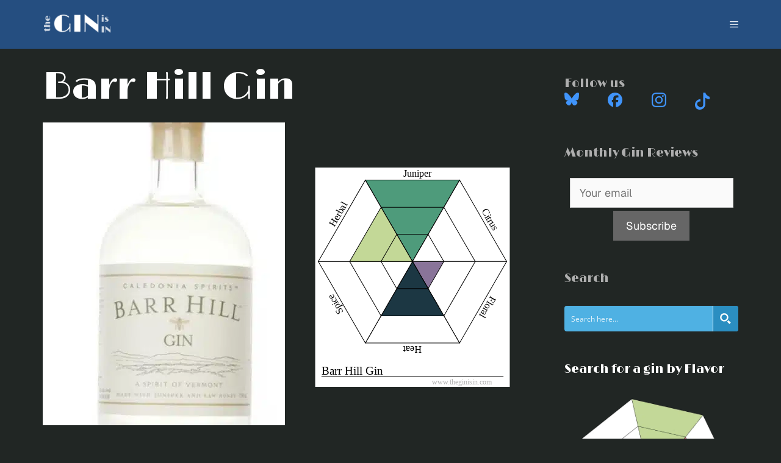

--- FILE ---
content_type: text/css
request_url: https://theginisin.com/wp-content/uploads/generatepress/style.min.css?ver=1756410651
body_size: 2142
content:
body{background-color:var(--background);color:var(--base-3);}a{color:var(--jewel-blue);}a:hover, a:focus, a:active{color:var(--tgii-bronzelight);}body .grid-container{max-width:1180px;}.wp-block-group__inner-container{max-width:1180px;margin-left:auto;margin-right:auto;}.site-header .header-image{width:294px;}.generate-back-to-top{font-size:20px;border-radius:3px;position:fixed;bottom:30px;right:30px;line-height:40px;width:40px;text-align:center;z-index:10;transition:opacity 300ms ease-in-out;opacity:0.1;transform:translateY(1000px);}.generate-back-to-top__show{opacity:1;transform:translateY(0);}.dropdown-click .main-navigation ul ul{display:none;visibility:hidden;}.dropdown-click .main-navigation ul ul ul.toggled-on{left:0;top:auto;position:relative;box-shadow:none;border-bottom:1px solid rgba(0,0,0,0.05);}.dropdown-click .main-navigation ul ul li:last-child > ul.toggled-on{border-bottom:0;}.dropdown-click .main-navigation ul.toggled-on, .dropdown-click .main-navigation ul li.sfHover > ul.toggled-on{display:block;left:auto;right:auto;opacity:1;visibility:visible;pointer-events:auto;height:auto;overflow:visible;float:none;}.dropdown-click .main-navigation.sub-menu-left .sub-menu.toggled-on, .dropdown-click .main-navigation.sub-menu-left ul li.sfHover > ul.toggled-on{right:0;}.dropdown-click nav ul ul ul{background-color:transparent;}.dropdown-click .widget-area .main-navigation ul ul{top:auto;position:absolute;float:none;width:100%;left:-99999px;}.dropdown-click .widget-area .main-navigation ul ul.toggled-on{position:relative;left:0;right:0;}.dropdown-click .widget-area.sidebar .main-navigation ul li.sfHover ul, .dropdown-click .widget-area.sidebar .main-navigation ul li:hover ul{right:0;left:0;}.dropdown-click .sfHover > a > .dropdown-menu-toggle > .gp-icon svg{transform:rotate(180deg);}.menu-item-has-children  .dropdown-menu-toggle[role="presentation"]{pointer-events:none;}:root{--contrast:#222222;--contrast-2:#575760;--contrast-3:#b2b2be;--base:#f0f0f0;--base-2:#f7f8f9;--base-3:#ffffff;--background:#212624;--jewel-blue:#4094FB;--jewel-green:#15C77A;--light-jewel-green:#40FBAA;--juniper-blue:#254E80;--tgii-blackdrop:#212624;--tgii-bronzemid:#B2804B;--tgii-bronzelight:#E0A867;--tgii-lightgray:#DBDEE3;}:root .has-contrast-color{color:var(--contrast);}:root .has-contrast-background-color{background-color:var(--contrast);}:root .has-contrast-2-color{color:var(--contrast-2);}:root .has-contrast-2-background-color{background-color:var(--contrast-2);}:root .has-contrast-3-color{color:var(--contrast-3);}:root .has-contrast-3-background-color{background-color:var(--contrast-3);}:root .has-base-color{color:var(--base);}:root .has-base-background-color{background-color:var(--base);}:root .has-base-2-color{color:var(--base-2);}:root .has-base-2-background-color{background-color:var(--base-2);}:root .has-base-3-color{color:var(--base-3);}:root .has-base-3-background-color{background-color:var(--base-3);}:root .has-background-color{color:var(--background);}:root .has-background-background-color{background-color:var(--background);}:root .has-jewel-blue-color{color:var(--jewel-blue);}:root .has-jewel-blue-background-color{background-color:var(--jewel-blue);}:root .has-jewel-green-color{color:var(--jewel-green);}:root .has-jewel-green-background-color{background-color:var(--jewel-green);}:root .has-light-jewel-green-color{color:var(--light-jewel-green);}:root .has-light-jewel-green-background-color{background-color:var(--light-jewel-green);}:root .has-juniper-blue-color{color:var(--juniper-blue);}:root .has-juniper-blue-background-color{background-color:var(--juniper-blue);}:root .has-tgii-blackdrop-color{color:var(--tgii-blackdrop);}:root .has-tgii-blackdrop-background-color{background-color:var(--tgii-blackdrop);}:root .has-tgii-bronzemid-color{color:var(--tgii-bronzemid);}:root .has-tgii-bronzemid-background-color{background-color:var(--tgii-bronzemid);}:root .has-tgii-bronzelight-color{color:var(--tgii-bronzelight);}:root .has-tgii-bronzelight-background-color{background-color:var(--tgii-bronzelight);}:root .has-tgii-lightgray-color{color:var(--tgii-lightgray);}:root .has-tgii-lightgray-background-color{background-color:var(--tgii-lightgray);}body, button, input, select, textarea{font-family:"geist";font-size:18px;}body{line-height:1.8;}.entry-content > [class*="wp-block-"]:not(:last-child):not(.wp-block-heading){margin-bottom:1.5em;}.main-title{font-family:"geist";}.main-navigation a, .menu-toggle{font-family:"geist";font-size:14px;}.main-navigation .main-nav ul ul li a{font-size:13px;}.sidebar .widget, .footer-widgets .widget{font-size:17px;}button:not(.menu-toggle),html input[type="button"],input[type="reset"],input[type="submit"],.button,.wp-block-button .wp-block-button__link{font-family:"geist";}h1{font-weight:300;font-size:40px;}h2{font-weight:300;font-size:30px;}h3{font-size:20px;}h4{font-size:inherit;}h5{font-size:inherit;}.site-info{font-family:"geist";font-size:16px;}@media (max-width:768px){.main-title{font-size:20px;}h1{font-size:30px;}h2{font-size:25px;}}.top-bar{background-color:var(--jewel-blue);color:#ffffff;}.top-bar a{color:#ffffff;}.top-bar a:hover{color:var(--tgii-bronzelight);}.site-header{background-color:#ffffff;color:#3a3a3a;}.site-header a{color:#3a3a3a;}.main-title a,.main-title a:hover{color:#ffffff;}.site-description{color:#757575;}.main-navigation,.main-navigation ul ul{background-color:var(--juniper-blue);}.main-navigation .main-nav ul li a, .main-navigation .menu-toggle, .main-navigation .menu-bar-items{color:#ffffff;}.main-navigation .main-nav ul li:not([class*="current-menu-"]):hover > a, .main-navigation .main-nav ul li:not([class*="current-menu-"]):focus > a, .main-navigation .main-nav ul li.sfHover:not([class*="current-menu-"]) > a, .main-navigation .menu-bar-item:hover > a, .main-navigation .menu-bar-item.sfHover > a{color:var(--tgii-bronzelight);background-color:var(--tgii-blackdrop);}button.menu-toggle:hover,button.menu-toggle:focus,.main-navigation .mobile-bar-items a,.main-navigation .mobile-bar-items a:hover,.main-navigation .mobile-bar-items a:focus{color:#ffffff;}.main-navigation .main-nav ul li[class*="current-menu-"] > a{color:var(--base-3);background-color:var(--jewel-blue);}.navigation-search input[type="search"],.navigation-search input[type="search"]:active, .navigation-search input[type="search"]:focus, .main-navigation .main-nav ul li.search-item.active > a, .main-navigation .menu-bar-items .search-item.active > a{color:var(--tgii-bronzelight);background-color:var(--jewel-blue);opacity:1;}.main-navigation ul ul{background-color:var(--juniper-blue);}.main-navigation .main-nav ul ul li a{color:#ffffff;}.main-navigation .main-nav ul ul li:not([class*="current-menu-"]):hover > a,.main-navigation .main-nav ul ul li:not([class*="current-menu-"]):focus > a, .main-navigation .main-nav ul ul li.sfHover:not([class*="current-menu-"]) > a{color:var(--tgii-bronzelight);background-color:var(--tgii-blackdrop);}.main-navigation .main-nav ul ul li[class*="current-menu-"] > a{color:var(--base-3);background-color:var(--jewel-blue);}.separate-containers .inside-article, .separate-containers .comments-area, .separate-containers .page-header, .one-container .container, .separate-containers .paging-navigation, .inside-page-header{background-color:var(--background);}.entry-meta{color:#595959;}.entry-meta a{color:#595959;}.entry-meta a:hover{color:#1e73be;}.sidebar .widget{color:var(--base-3);background-color:var(--background);}.sidebar .widget a{color:var(--base-3);}.sidebar .widget a:hover{color:var(--jewel-blue);}.sidebar .widget .widget-title{color:#000000;}.footer-widgets{background-color:#ffffff;}.footer-widgets a{color:var(--base-3);}.footer-widgets a:hover{color:var(--tgii-bronzelight);}.footer-widgets .widget-title{color:#000000;}.site-info{color:#ffffff;background-color:var(--juniper-blue);}.site-info a{color:#ffffff;}.site-info a:hover{color:var(--tgii-bronzelight);}.footer-bar .widget_nav_menu .current-menu-item a{color:var(--tgii-bronzelight);}input[type="text"],input[type="email"],input[type="url"],input[type="password"],input[type="search"],input[type="tel"],input[type="number"],textarea,select{color:#666666;background-color:#fafafa;border-color:#cccccc;}input[type="text"]:focus,input[type="email"]:focus,input[type="url"]:focus,input[type="password"]:focus,input[type="search"]:focus,input[type="tel"]:focus,input[type="number"]:focus,textarea:focus,select:focus{color:#666666;background-color:#ffffff;border-color:#bfbfbf;}button,html input[type="button"],input[type="reset"],input[type="submit"],a.button,a.wp-block-button__link:not(.has-background){color:#ffffff;background-color:#666666;}button:hover,html input[type="button"]:hover,input[type="reset"]:hover,input[type="submit"]:hover,a.button:hover,button:focus,html input[type="button"]:focus,input[type="reset"]:focus,input[type="submit"]:focus,a.button:focus,a.wp-block-button__link:not(.has-background):active,a.wp-block-button__link:not(.has-background):focus,a.wp-block-button__link:not(.has-background):hover{color:#ffffff;background-color:#3f3f3f;}a.generate-back-to-top{background-color:rgba( 0,0,0,0.4 );color:#ffffff;}a.generate-back-to-top:hover,a.generate-back-to-top:focus{background-color:rgba( 0,0,0,0.6 );color:#ffffff;}:root{--gp-search-modal-bg-color:var(--base-3);--gp-search-modal-text-color:var(--contrast);--gp-search-modal-overlay-bg-color:rgba(0,0,0,0.2);}@media (max-width: 2000px){.main-navigation .menu-bar-item:hover > a, .main-navigation .menu-bar-item.sfHover > a{background:none;color:#ffffff;}}.inside-top-bar{padding:10px;}.inside-header{padding:40px;}.separate-containers .inside-article, .separate-containers .comments-area, .separate-containers .page-header, .separate-containers .paging-navigation, .one-container .site-content, .inside-page-header{padding:25px 20px 25px 20px;}.site-main .wp-block-group__inner-container{padding:25px 20px 25px 20px;}.entry-content .alignwide, body:not(.no-sidebar) .entry-content .alignfull{margin-left:-20px;width:calc(100% + 40px);max-width:calc(100% + 40px);}.one-container.right-sidebar .site-main,.one-container.both-right .site-main{margin-right:20px;}.one-container.left-sidebar .site-main,.one-container.both-left .site-main{margin-left:20px;}.one-container.both-sidebars .site-main{margin:0px 20px 0px 20px;}.main-navigation .main-nav ul li a,.menu-toggle,.main-navigation .mobile-bar-items a{line-height:80px;}.navigation-search input[type="search"]{height:80px;}.rtl .menu-item-has-children .dropdown-menu-toggle{padding-left:20px;}.rtl .main-navigation .main-nav ul li.menu-item-has-children > a{padding-right:20px;}.site-info{padding:20px;}@media (max-width:768px){.separate-containers .inside-article, .separate-containers .comments-area, .separate-containers .page-header, .separate-containers .paging-navigation, .one-container .site-content, .inside-page-header{padding:10px 20px 10px 20px;}.site-main .wp-block-group__inner-container{padding:10px 20px 10px 20px;}.site-info{padding-right:10px;padding-left:10px;}.entry-content .alignwide, body:not(.no-sidebar) .entry-content .alignfull{margin-left:-20px;width:calc(100% + 40px);max-width:calc(100% + 40px);}}.one-container .sidebar .widget{padding:0px;}.main-navigation.slideout-navigation .main-nav > ul > li > a{line-height:48px;}.main-navigation .main-nav ul li a,.menu-toggle,.main-navigation .mobile-bar-items a{transition: line-height 300ms ease}.main-navigation.toggled .main-nav > ul{background-color: var(--juniper-blue)}.navigation-branding .main-title{font-weight:bold;text-transform:none;font-size:25px;font-family:"geist";}@media (max-width: 2000px){.navigation-branding .main-title{font-size:20px;}}

--- FILE ---
content_type: text/css
request_url: https://theginisin.com/wp-content/cache/min/1/wp-content/themes/generatepress-child/style.css?ver=1767480947
body_size: 1910
content:
@media screen and (max-width:768px){.alignleft.awards-medal{float:left}.wp-show-posts-entry-title{text-align:center;margin:0 0 15px 0}.wp-show-posts-image{margin-bottom:.25em}}.entry-meta-star{font-size:36px;color:#8284A0}.entry-meta-title{font-weight:bolder}.inside-header{padding-bottom:10px}h2.wp-block-heading,aside h3.gb-headline-text{color:#aeaeae;margin-bottom:0;margin-left:0;margin-top:20px;display:inline-block;font-family:"Limelight",serif;font-weight:400;font-style:normal}.entry-summary{margin-top:0}.wp-show-posts-columns,.wp-show-posts,.front-page-content .awards-block{border-top:2px solid #2876CB;padding-top:15px}#gin-summary-table,#tonic-summary-table,#rtd-summary-table,#aquavit-summary-table,#loworno-summary-table{list-style:none;margin-left:0}span.rating{color:#8284A0}.distill-link{font-weight:900}.sort.button{background-color:#2876cb;margin:10px 15px 15px 0;cursor:pointer}.sort.button:hover{background-color:#08458A}h2.awards-header{padding-top:25px}.awards-title{line-height:2em;margin-bottom:10px}.wp-show-posts-entry-title{line-height:1.2em}.inside-header{padding:10px 0 10px 0!important}.front-page-content{padding-top:10px}.cocktail-scores{display:flex}.circle-wrap{display:grid;grid-template-columns:repeat(1,100px);grid-gap:45px;margin-top:10px;margin-left:0;margin-right:25px;width:100px;height:100px;background:#d9d7da;border-radius:50%}.circle-wrap .circle .mask,.circle-wrap .circle .fill-1,.circle-wrap .circle .fill-2,.circle-wrap .circle .fill-3{width:100px;height:100px;position:absolute;border-radius:50%}.circle-wrap .circle .mask{clip:rect(0,150px,150px,50px)}.circle-wrap .inside-circle{width:88px;height:88px;border-radius:50%;background:#FFF;text-align:center;margin-top:6px;margin-left:6px;position:absolute;z-index:100}.circle-wrap .inside-circle .writing{width:76px;height:76px;line-height:.5em;text-align:center;margin-top:0;margin-left:6px;color:#000;position:absolute;z-index:101;font-size:2em}.top-writing{font-size:9px!important;font-weight:800;line-height:25px!important}.number-writing{clear:both}.small-writing{font-size:12px!important;font-weight:300;line-height:0px!important}.cocktail-box-65{padding-left:0}.mask .fill-1{clip:rect(0,80px,160px,0);background-color:#4e9b7b}.mask .fill-2{clip:rect(0,75px,150px,0);background-color:#d2ab99}.mask .fill-3{clip:rect(0,75px,150px,0);background-color:#897499}@media (max-width:767px){[class*="mobile-push-"],[class*="mobile-pull-"]{position:relative}.mobile-grid-50{float:left!important;width:50%!important}}@media (min-width:768px) and (max-width:1024px){[class*="tablet-push-"],[class*="tablet-pull-"]{position:relative}.tablet-grid-33{float:left!important;width:33.33333%!important}}.inside-article-archive{padding:0 40px 5px 40px!important}.awards-words{margin-bottom:10px}.awards-title img{height:100px;width:100px;border-radius:50px}.gb-container-f32d65d2{max-width:1200px;z-index:1;position:relative;margin-right:auto;margin-left:auto}.gb-grid-wrapper-0e526e3a{display:flex;flex-wrap:wrap;row-gap:24px;margin-left:-24px}.gb-grid-wrapper-0e526e3a>.gb-grid-column{box-sizing:border-box;padding-left:24px}.gb-container-e63d5a57{height:100%;display:flex;flex-direction:row-reverse;flex-wrap:wrap;column-gap:1rem;row-gap:.5rem}.gb-grid-wrapper>.gb-grid-column-e63d5a57{width:100%}@media (max-width:1024px){.gb-grid-wrapper>.gb-grid-column-e63d5a57{width:100%}}@media (max-width:767px){.gb-grid-wrapper>.gb-grid-column-e63d5a57{width:100%}}.gb-container-334908ae{display:flex;flex-direction:column;justify-content:flex-start;flex-grow:1;flex-basis:calc(50% - 1rem)}.gb-container-62d20acf{flex-grow:0;flex-basis:100px}.gb-image-af9c7085{width:100px;vertical-align:middle}.gb-container-3bf1797a{display:flex;align-items:center;flex-grow:1;flex-basis:100%;padding-top:1rem;margin-top:auto;border-top-width:.25px;border-top-style:solid;border-color:#E2AA69}.gb-container-3b1d3c29{display:flex;justify-content:space-between;column-gap:1rem;flex-grow:1}.gb-block-image-fba8f674{margin-right:1rem}.gb-image-fba8f674{border-radius:100%;width:24px;height:24px;vertical-align:middle}.gb-headline-45eb1b37{font-size:.875rem;font-weight:600}.gb-headline-884b7429{font-size:.875rem}.tgii-score{width:40px;height:40px;display:flex;align-items:center;justify-content:center}.headline-link{display:flex;align-items:center;text-decoration:none;color:inherit;gap:.5rem}.tgii-score{font-weight:700;white-space:nowrap}a.headline-link .tgii-score:hover{color:#001F3F!important}.gin-name{flex-grow:1;font-size:22px;font-weight:700}.gin-style{font-size:14px;font-weight:700;color:#4094FB;line-height:18px}.gin-region{font-size:14px;font-weight:300;color:#4094FB;line-height:18px}.latest-block{max-width:1200px;margin:0 auto;position:relative;z-index:1}.grid-wrapper{display:flex;flex-wrap:wrap;gap:24px}.grid-column{display:flex;flex-direction:column;gap:1rem;flex:1 1 calc(50% - 1rem)}.card{display:flex;flex-direction:column;gap:1rem;border:1px solid #ddd;padding:1rem;height:100%}.meta-text{font-size:.875rem;color:#666}.card-title{font-size:1.25rem;font-weight:600;margin:0;display:flex;align-items:center;gap:.5rem}.card-title a{text-decoration:none;color:inherit}.score{font-weight:700;color:#333}.thumbnail{width:100px;height:auto;margin-bottom:1rem}.footer{display:flex;justify-content:space-between;align-items:center;padding-top:1rem;border-top:1px solid #E2AA69}.footer .avatar{width:24px;height:24px;border-radius:50%}.title-block{margin:16px}.title-block a{color:#FFF;opacity:.99;z-index:2;position:relative;font-family:Geist;font-weight:700}.bottle-title-block{margin:12px}.bottle-title-block a{color:#FFF;opacity:.99;z-index:2;position:relative;font-family:Geist;font-weight:700;font-size:18px;line-height:22px}.gradient-box{position:relative}.gradient-box::after{content:"";z-index:1;position:absolute;top:0;left:0;right:0;bottom:0;pointer-events:none;background-image:linear-gradient(180deg,rgba(33,33,33,0),rgba(33,33,33,.4));color:#fff;display:flex;align-items:center;justify-content:center;font-size:16px}.gold{background:#B7A236}.silver{background:#A29F80}.bronze{background:#E2AA69}.non-bronze{background:#B17F4A}.dynamic-term-class span{position:relative;z-index:2;font-size:24px;font-family:Geist;font-weight:700;width:40px;height:40px;vertical-align:middle;text-align:center;display:inline-block}.reviews-feature .dynamic-term-class span{width:80px;height:80px;vertical-align:middle;text-align:center;display:grid;align-items:center;position:relative;z-index:2;font-size:48px;font-family:Geist;font-weight:700}.gb-headline>.term-50,.gb-headline>.term-51,.gb-headline>.term-52,.gb-headline>.term-53,.gb-headline>.term-54,.gb-headline>.term-55,.gb-headline>.term-56,.gb-headline>.term-57,.gb-headline>.term-58,.gb-headline>.term-59,.gb-headline>.term-60,.gb-headline>.term-61,.gb-headline>.term-62,.gb-headline>.term-63,.gb-headline>.term-64,.gb-headline>.term-65,.gb-headline>.term-66,.gb-headline>.term-67,.gb-headline>.term-68,.gb-headline>.term-69,.gb-headline>.term-2-and-a-half-stars,.gb-headline>.term-3-stars,.gb-headline>.term-2-stars,.gb-headline>.term-1-and-a-half-stars,.gb-headline>.term-1-star,.gb-headline>.term-3-star-tonic,.gb-headline>.term-2-5-star-tonic,.gb-headline>.term-2-star-tonic,.gb-headline>.term-1-5-star-tonic,.gb-headline>.term-1-star-tonic,.gb-headline>.term-half-star-tonic,.gb-headline>.term-nostars{background-color:#2876CB}.gb-headline>.term-90,.gb-headline>.term-91,.gb-headline>.term-92,.gb-headline>.term-93,.gb-headline>.term-94,.gb-headline>.term-95,.gb-headline>.term-96,.gb-headline>.term-97,.gb-headline>.term-98,.gb-headline>.term-99,.gb-headline>.term-100,.gb-headline>.term-gold-medal-winning-gins,.gb-headline>.term-double-gold-medal-5-star-gins,.gb-headline>.term-gold-medal-tonic,.gb-headline>.term-doublegold-medal-tonic{background-color:#D29B00}.gb-headline>.term-80,.gb-headline>.term-81,.gb-headline>.term-82,.gb-headline>.term-83,.gb-headline>.term-84,.gb-headline>.term-85,.gb-headline>.term-86,.gb-headline>.term-87,.gb-headline>.term-88,.gb-headline>.term-89,.gb-headline>.term-silver-medal-winning-gins,.gb-headline>.term-silver-medal-tonic{background-color:#938E8E}.gb-headline>.term-70,.gb-headline>.term-71,.gb-headline>.term-72,.gb-headline>.term-73,.gb-headline>.term-74,.gb-headline>.term-75,.gb-headline>.term-76,.gb-headline>.term-77,.gb-headline>.term-78,.gb-headline>.term-79,.gb-headline>.term-bronze-medal-winning-gins,.gb-headline>.term-bronze-medal-tonic{background-color:#E2AA69}.category-articles{margin-top:0;margin-bottom:0}.gin-meta .post-term-item a{border-radius:4px;background:#444;padding:4px;margin:4px}.social-icon a svg path{fill:#000;transition:fill 0.3s ease}.social-icon a:hover svg path{fill:#007bff}

--- FILE ---
content_type: image/svg+xml
request_url: https://theginisin.com/wp-content/uploads/flavor-diagrams/barr-hill-gin.svg
body_size: 203
content:
<?xml version="1.0" encoding="UTF-8"?> <svg id="hexagon" xmlns="http://www.w3.org/2000/svg" version="1.1"  viewBox="0 0 310 350"  xmlns:xlink="http://www.w3.org/1999/xlink"> <rect width="100%" height="100%" fill="#FFFFFF"></rect>                                        <polygon stroke="black" stroke-width="1" points="55,0 205,0 130,130" transform='translate(25,20),rotate(0, 130, 130)' fill="#4E9B7B" />
                                        <polygon stroke="black" stroke-width="1" points="80,43.333 180,43.333 130,130" transform='translate(25,20),rotate(0, 130, 130)' fill="#4E9B7B" />
                                        <polygon stroke="black" stroke-width="1" points="105,86.666 155,86.666 130,130" transform='translate(25,20),rotate(0, 130, 130)' fill="#4E9B7B" />
                                        <text x="115" y="-5" transform='translate(25,20) rotate(0, 130, 130)'>Juniper</text>                                        <polygon stroke="black" stroke-width="1" points="55,0 205,0 130,130" transform='translate(25,20),rotate(60, 130, 130)' fill="#FFF" />
                                        <polygon stroke="black" stroke-width="1" points="80,43.333 180,43.333 130,130" transform='translate(25,20),rotate(60, 130, 130)' fill="#FFF" />
                                        <polygon stroke="black" stroke-width="1" points="105,86.666 155,86.666 130,130" transform='translate(25,20),rotate(60, 130, 130)' fill="#FFF" />
                                        <text x="115" y="-5" transform='translate(25,20) rotate(60, 130, 130)'>Citrus</text>                                        <polygon stroke="black" stroke-width="1" points="55,0 205,0 130,130" transform='translate(25,20),rotate(120, 130, 130)' fill="#FFF" />
                                        <polygon stroke="black" stroke-width="1" points="80,43.333 180,43.333 130,130" transform='translate(25,20),rotate(120, 130, 130)' fill="#FFF" />
                                        <polygon stroke="black" stroke-width="1" points="105,86.666 155,86.666 130,130" transform='translate(25,20),rotate(120, 130, 130)' fill="#897499" />
                                        <text x="115" y="-5" transform='translate(25,20) rotate(120, 130, 130)'>Floral</text>                                        <polygon stroke="black" stroke-width="1" points="55,0 205,0 130,130" transform='translate(25,20),rotate(180, 130, 130)' fill="#FFF" />
                                        <polygon stroke="black" stroke-width="1" points="80,43.333 180,43.333 130,130" transform='translate(25,20),rotate(180, 130, 130)' fill="#1C3743" />
                                        <polygon stroke="black" stroke-width="1" points="105,86.666 155,86.666 130,130" transform='translate(25,20),rotate(180, 130, 130)' fill="#1C3743" />
                                        <text x="115" y="-5" transform='translate(25,20) rotate(180, 130, 130)'>Heat</text>                                        <polygon stroke="black" stroke-width="1" points="55,0 205,0 130,130" transform='translate(25,20),rotate(240, 130, 130)' fill="#FFF" />
                                        <polygon stroke="black" stroke-width="1" points="80,43.333 180,43.333 130,130" transform='translate(25,20),rotate(240, 130, 130)' fill="#FFF" />
                                        <polygon stroke="black" stroke-width="1" points="105,86.666 155,86.666 130,130" transform='translate(25,20),rotate(240, 130, 130)' fill="#FFF" />
                                        <text x="115" y="-5" transform='translate(25,20) rotate(240, 130, 130)'>Spice</text>                                        <polygon stroke="black" stroke-width="1" points="55,0 205,0 130,130" transform='translate(25,20),rotate(300, 130, 130)' fill="#FFF" />
                                        <polygon stroke="black" stroke-width="1" points="80,43.333 180,43.333 130,130" transform='translate(25,20),rotate(300, 130, 130)' fill="#C3D897" />
                                        <polygon stroke="black" stroke-width="1" points="105,86.666 155,86.666 130,130" transform='translate(25,20),rotate(300, 130, 130)' fill="#C3D897" />
                                        <text x="115" y="-5" transform='translate(25,20) rotate(300, 130, 130)'>Herbal</text>                <text transform="matrix(1 0 0 1 0 0)" font-family="'Lora-Regular'" font-size="18px" x="10px" y="331">Barr Hill Gin                </text><text transform="matrix(1 0 0 1 0 0)" fill="#B0B0B0" font-family="'Lora-Regular'" font-size="12px" x="186" y="346">www.theginisin.com</text><line fill="none" stroke="#000000" stroke-width="1" x1="10" y1="333" x2="300" y2="333"/> </svg>